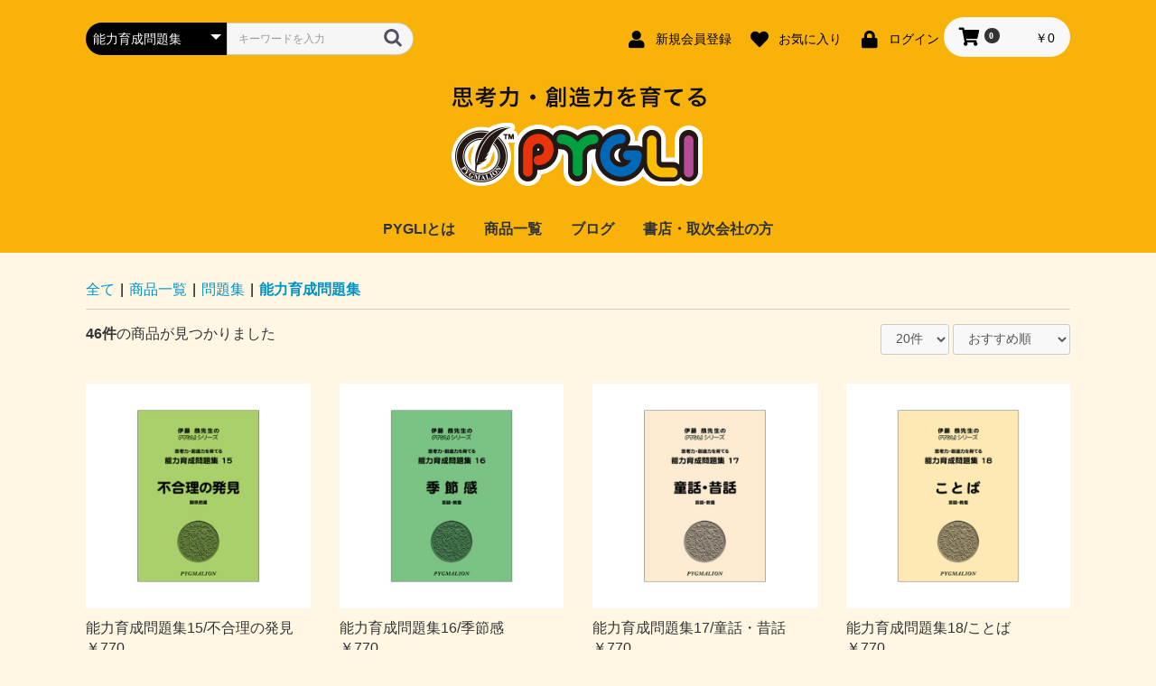

--- FILE ---
content_type: text/html; charset=UTF-8
request_url: https://www.pygli.com/products/list?category_id=3&pageno=2
body_size: 7456
content:
<!doctype html>
<html lang="ja">
<head prefix="og: http://ogp.me/ns# fb: http://ogp.me/ns/fb# product: http://ogp.me/ns/product#">
    <meta charset="utf-8">
    <meta name="viewport" content="width=device-width, initial-scale=1, shrink-to-fit=no">
    <meta name="eccube-csrf-token" content="SnpSPIpp5_BOQgDqlJLaSGzqmYxee7WqrN9Z8wjFDWM">
    <title>PYGLIの幼児教育・小学校受験　 株式会社ピグマリオン / 能力育成問題集</title>
                <meta name="description" content="高い知性を育てる独自の幼児教育法を作り上げたピグマリオン学育研究所・はまキッズオルパスクラブの伊藤恭先生の全面協力によりできた「ピグリシリーズ」公式通販サイト">
                <meta name="keywords" content="ピグマリオン，幼児教育，小学校受験，小学校入試，知育，問題集，ドリル">
                    <meta property="og:type" content="website" />
<meta property="og:title" content="PYGLIの小学校入試・幼児教育　株式会社ピグマリオン" />
<meta property="og:description" content="高い知性を育てる独自の幼児教育法を作り上げたピグマリオン学育研究所・はまキッズオルパスクラブの伊藤恭先生の全面協力によりできた「ピグリシリーズ」公式通販サイト" />
<meta property="og:url" content="https://pygli.com/" />
<meta property="og:site_name" content="PYGLIの小学校入試・幼児教育　株式会社ピグマリオン" />
        <link rel="icon" href="/html/user_data/assets/img/common/favicon.ico">
    <link rel="stylesheet" href="https://maxcdn.bootstrapcdn.com/bootstrap/3.3.7/css/bootstrap.min.css">
    <link rel="stylesheet" href="https://use.fontawesome.com/releases/v5.3.1/css/all.css" integrity="sha384-mzrmE5qonljUremFsqc01SB46JvROS7bZs3IO2EmfFsd15uHvIt+Y8vEf7N7fWAU" crossorigin="anonymous">
    <link rel="stylesheet" href="//cdn.jsdelivr.net/jquery.slick/1.6.0/slick.css">
    <link rel="stylesheet" href="/html/template/default/assets/css/style.css">
        <script src="https://code.jquery.com/jquery-3.3.1.min.js" integrity="sha256-FgpCb/KJQlLNfOu91ta32o/NMZxltwRo8QtmkMRdAu8=" crossorigin="anonymous"></script>
    <script>
        $(function() {
            $.ajaxSetup({
                'headers': {
                    'ECCUBE-CSRF-TOKEN': $('meta[name="eccube-csrf-token"]').attr('content')
                }
            });
        });
    </script>
                    <!-- ▼ファビコン -->
            <link rel="shortcut icon" href="/favicon.ico">
<link rel="apple-touch-icon" href="/apple-touch-icon.png">
        <!-- ▲ファビコン -->
    <!-- ▼タグマネージャー1 -->
            <!-- Google Tag Manager -->
<script>(function(w,d,s,l,i){w[l]=w[l]||[];w[l].push({'gtm.start':
new Date().getTime(),event:'gtm.js'});var f=d.getElementsByTagName(s)[0],
j=d.createElement(s),dl=l!='dataLayer'?'&l='+l:'';j.async=true;j.src=
'https://www.googletagmanager.com/gtm.js?id='+i+dl;f.parentNode.insertBefore(j,f);
})(window,document,'script','dataLayer','GTM-TX2Q48Z');</script>
<!-- End Google Tag Manager -->
        <!-- ▲タグマネージャー1 -->

                <link rel="stylesheet" href="/html/user_data/assets/css/customize.css">
</head>
<body id="page_product_list" class="product_page">
        <!-- ▼タグマネージャー2 -->
            <!-- Google Tag Manager (noscript) -->
<noscript><iframe src="https://www.googletagmanager.com/ns.html?id=GTM-TX2Q48Z"
height="0" width="0" style="display:none;visibility:hidden"></iframe></noscript>
<!-- End Google Tag Manager (noscript) -->
        <!-- ▲タグマネージャー2 -->


<div class="ec-layoutRole">
                <div class="ec-layoutRole__header">
                <!-- ▼ヘッダー(商品検索・ログインナビ・カート) -->
            <div class="ec-headerNaviRole">
    <div class="ec-headerNaviRole__left">
        <div class="ec-headerNaviRole__search">
            
<div class="ec-headerSearch">
    <form method="get" class="searchform" action="/products/list">
        <div class="ec-headerSearch__category">
            <div class="ec-select ec-select_search">
                            <select name="category_id" class="category_id"><option value="">全ての商品</option><option value="11">商品一覧</option><option value="1">　問題集</option><option value="3" selected="selected">　　能力育成問題集</option><option value="8">　　領域別問題集</option><option value="13">　　思考力育成問題集</option><option value="4">　　有名小学校入試対策</option><option value="2">　知育玩具</option><option value="7">　書籍</option><option value="12">　セット商品</option></select>
    
            </div>
        </div>
        <div class="ec-headerSearch__keyword">
            <div class="ec-input">
                <input type="search" name="name" maxlength="50" class="search-name" placeholder="キーワードを入力" />
                <button class="ec-headerSearch__keywordBtn" type="submit">
                    <div class="ec-icon">
                        <img src="/html/template/default/assets/icon/search-dark.svg" alt="">
                    </div>
                </button>
            </div>
        </div>
    </form>
</div>

        </div>
        <div class="ec-headerRole__navSP">
            
<div class="ec-headerNavSP">
    <i class="fas fa-bars"></i>
</div>
        </div>
    </div>
    <div class="ec-headerNaviRole__right">
        <div class="ec-headerNaviRole__nav">
            
<div class="ec-headerNav">
            <div class="ec-headerNav__item">
            <a href="https://www.pygli.com/entry">
                <i class="ec-headerNav__itemIcon fas fa-user fa-fw"></i>
                <span class="ec-headerNav__itemLink">新規会員登録</span>
            </a>
        </div>
                    <div class="ec-headerNav__item">
                <a href="https://www.pygli.com/mypage/favorite">
                    <i class="ec-headerNav__itemIcon fas fa-heart fa-fw"></i>
                    <span class="ec-headerNav__itemLink">お気に入り</span>
                </a>
            </div>
                <div class="ec-headerNav__item">
            <a href="https://www.pygli.com/mypage/login">
                <i class="ec-headerNav__itemIcon fas fa-lock fa-fw"></i>
                <span class="ec-headerNav__itemLink">ログイン</span>
            </a>
        </div>
    </div>
        </div>
        <div class="ec-headerRole__cart">
            <div class="ec-cartNaviWrap">
    <div class="ec-cartNavi">
        <i class="ec-cartNavi__icon fas fa-shopping-cart">
            <span class="ec-cartNavi__badge">0</span>
        </i>
        <div class="ec-cartNavi__label">
            <div class="ec-cartNavi__price">￥0</div>
        </div>
    </div>
            <div class="ec-cartNaviNull">
            <div class="ec-cartNaviNull__message">
                <p>現在カート内に商品はございません。</p>
            </div>
        </div>
    </div>

        </div>
    </div>
</div>
        <!-- ▲ヘッダー(商品検索・ログインナビ・カート) -->
    <!-- ▼ロゴ -->
            <div class="ec-headerRole">
    <div class="ec-headerRole__title">
        <div class="ec-headerTitle">
            <div class="ec-headerTitle__title">
                <h1>
                    <a href="https://www.pygli.com/">
                       <img src="https://www.pygli.com/html/user_data/assets/img/top/logo.jpg" alt="PYGLIの幼児教育・小学校受験　 株式会社ピグマリオン">
                    </a>
                </h1>
            </div>
        </div>
    </div>
</div>
        <!-- ▲ロゴ -->
    <!-- ▼グローバルナビ -->
            <div class="ec-categoryNaviRole">
  <div class="ec-itemNav">
    <ul class="ec-itemNav__nav">
      <li><a href="https://www.pygli.com/user_data/aboutpygmalion">PYGLIとは</a></li>
      <li> <a href="https://www.pygli.com/user_data/annai"> 商品一覧 </a>
        <ul>
          <li> <a href="https://www.pygli.com/products/list?category_id=1"> 問題集 </a>
            <ul>
              <li> <a href="https://www.pygli.com/products/list?category_id=3"> 能力育成問題集 </a> </li>
              <li> <a href="https://www.pygli.com/products/list?category_id=8"> 領域別問題集 </a> </li>
              <li> <a href="https://www.pygli.com/products/list?category_id=13"> 思考力育成問題集 </a> </li>                
              <li> <a href="https://www.pygli.com/products/list?category_id=4"> 有名小学校入試対策 </a> </li>
            </ul>
          </li>
          <li> <a href="https://www.pygli.com/products/list?category_id=2"> 知育玩具 </a> </li>
          <li> <a href="https://www.pygli.com/products/list?category_id=7"> 書籍 </a> </li>
          <li> <a href="https://www.pygli.com/products/list?category_id=12"> セット商品 </a> </li>
        </ul>
      </li>
      <li><a href="https://www.pygli.com/news">ブログ</a></li>
      <li><a href="https://www.pygli.com/user_data/syoten">書店・取次会社の方</a></li>
    </ul>
  </div>
</div>
        <!-- ▲グローバルナビ -->

        </div>
    
        
    <div class="ec-layoutRole__contents">
                
                
        <div class="ec-layoutRole__main">
                        
                            <div class="ec-searchnavRole">
  <form name="form1" id="form1" method="get" action="?">
        <input type="hidden" id="mode"
                           name="mode"
                           />
        <input type="hidden" id="category_id"
                           name="category_id"
                           value="3" />
        <input type="hidden" id="name"
                           name="name"
                           />
        <input type="hidden" id="pageno"
                           name="pageno"
                           value="2" />
        <input type="hidden" id="disp_number"
                           name="disp_number"
                           value="0" />
        <input type="hidden" id="orderby"
                           name="orderby"
                           value="0" />
      </form>
  <div class="ec-searchnavRole__topicpath">
    <ol class="ec-topicpath">
      <li class="ec-topicpath__item"><a href="https://www.pygli.com/products/list">全て</a> </li>
                  <li class="ec-topicpath__divider">|</li>
      <li class="ec-topicpath__item"><a
                                        href="https://www.pygli.com/products/list?category_id=11">商品一覧</a> </li>
            <li class="ec-topicpath__divider">|</li>
      <li class="ec-topicpath__item"><a
                                        href="https://www.pygli.com/products/list?category_id=1">問題集</a> </li>
            <li class="ec-topicpath__divider">|</li>
      <li class="ec-topicpath__item--active"><a
                                        href="https://www.pygli.com/products/list?category_id=3">能力育成問題集</a> </li>
                      </ol>
  </div>
  <div class="ec-searchnavRole__infos">
    <div class="ec-searchnavRole__counter">       <span class="ec-font-bold">46件</span><span>の商品が見つかりました</span>
       </div>
        <div class="ec-searchnavRole__actions">
      <div class="ec-select"> <select id="" name="disp_number" class="disp-number form-control"><option value="0">20件</option><option value="1">40件</option><option value="2">60件</option></select>
        <select id="" name="orderby" class="order-by form-control"><option value="0">おすすめ順</option><option value="1">価格が低い順</option><option value="2">価格が高い順</option><option value="3">新着順</option></select> </div>
    </div>
     </div>
</div>
<div class="ec-shelfRole">
  <ul class="ec-shelfGrid">
        <li class="ec-shelfGrid__item"> <a href="https://www.pygli.com/products/detail/21">
      <p class="ec-shelfGrid__item-image"> <img src="/html/upload/save_image/0319143823_5e73054f001b5.jpg"> </p>
      <p>能力育成問題集15/不合理の発見</p>
      <p class="price02-default">         ￥770
         </p>
      </a>             <form name="form21" id="productForm21" action="https://www.pygli.com/products/add_cart/21" method="post">
        <div class="ec-productRole__actions">           <div class="ec-numberInput"><span>数量</span> <input type="number" id="quantity21" name="quantity" required="required" min="1" maxlength="" class="quantity form-control" value="1" />
             </div>
        </div>
        <input type="hidden" id="product_id21" name="product_id" value="21" /><input type="hidden" id="ProductClass21" name="ProductClass" value="868" /><input type="hidden" id="_token21" name="_token" value="ngIj7GezQaAwJw24kBIoMLMonz5YzZ8x6ED5mVPRL5o" />
      </form>
      <div class="ec-productRole__btn">
        <button type="submit" class="ec-blockBtn--action add-cart" data-cartid="21" form="productForm21"> カートに入れる </button>
      </div>
       </li>
        <li class="ec-shelfGrid__item"> <a href="https://www.pygli.com/products/detail/22">
      <p class="ec-shelfGrid__item-image"> <img src="/html/upload/save_image/0319143816_5e730548e2fee.jpg"> </p>
      <p>能力育成問題集16/季節感</p>
      <p class="price02-default">         ￥770
         </p>
      </a>             <form name="form22" id="productForm22" action="https://www.pygli.com/products/add_cart/22" method="post">
        <div class="ec-productRole__actions">           <div class="ec-numberInput"><span>数量</span> <input type="number" id="quantity22" name="quantity" required="required" min="1" maxlength="" class="quantity form-control" value="1" />
             </div>
        </div>
        <input type="hidden" id="product_id22" name="product_id" value="22" /><input type="hidden" id="ProductClass22" name="ProductClass" value="869" /><input type="hidden" id="_token22" name="_token" value="ngIj7GezQaAwJw24kBIoMLMonz5YzZ8x6ED5mVPRL5o" />
      </form>
      <div class="ec-productRole__btn">
        <button type="submit" class="ec-blockBtn--action add-cart" data-cartid="22" form="productForm22"> カートに入れる </button>
      </div>
       </li>
        <li class="ec-shelfGrid__item"> <a href="https://www.pygli.com/products/detail/23">
      <p class="ec-shelfGrid__item-image"> <img src="/html/upload/save_image/0319143811_5e7305432b3d1.jpg"> </p>
      <p>能力育成問題集17/童話・昔話</p>
      <p class="price02-default">         ￥770
         </p>
      </a>             <form name="form23" id="productForm23" action="https://www.pygli.com/products/add_cart/23" method="post">
        <div class="ec-productRole__actions">           <div class="ec-numberInput"><span>数量</span> <input type="number" id="quantity23" name="quantity" required="required" min="1" maxlength="" class="quantity form-control" value="1" />
             </div>
        </div>
        <input type="hidden" id="product_id23" name="product_id" value="23" /><input type="hidden" id="ProductClass23" name="ProductClass" value="870" /><input type="hidden" id="_token23" name="_token" value="ngIj7GezQaAwJw24kBIoMLMonz5YzZ8x6ED5mVPRL5o" />
      </form>
      <div class="ec-productRole__btn">
        <button type="submit" class="ec-blockBtn--action add-cart" data-cartid="23" form="productForm23"> カートに入れる </button>
      </div>
       </li>
        <li class="ec-shelfGrid__item"> <a href="https://www.pygli.com/products/detail/24">
      <p class="ec-shelfGrid__item-image"> <img src="/html/upload/save_image/0319144846_5e7307bedebc4.jpg"> </p>
      <p>能力育成問題集18/ことば</p>
      <p class="price02-default">         ￥770
         </p>
      </a>             <form name="form24" id="productForm24" action="https://www.pygli.com/products/add_cart/24" method="post">
        <div class="ec-productRole__actions">           <div class="ec-numberInput"><span>数量</span> <input type="number" id="quantity24" name="quantity" required="required" min="1" maxlength="" class="quantity form-control" value="1" />
             </div>
        </div>
        <input type="hidden" id="product_id24" name="product_id" value="24" /><input type="hidden" id="ProductClass24" name="ProductClass" value="872" /><input type="hidden" id="_token24" name="_token" value="ngIj7GezQaAwJw24kBIoMLMonz5YzZ8x6ED5mVPRL5o" />
      </form>
      <div class="ec-productRole__btn">
        <button type="submit" class="ec-blockBtn--action add-cart" data-cartid="24" form="productForm24"> カートに入れる </button>
      </div>
       </li>
        <li class="ec-shelfGrid__item"> <a href="https://www.pygli.com/products/detail/25">
      <p class="ec-shelfGrid__item-image"> <img src="/html/upload/save_image/0319144430_5e7306be48657.jpg"> </p>
      <p>能力育成問題集19/しりとり</p>
      <p class="price02-default">         ￥770
         </p>
      </a>             <form name="form25" id="productForm25" action="https://www.pygli.com/products/add_cart/25" method="post">
        <div class="ec-productRole__actions">           <div class="ec-numberInput"><span>数量</span> <input type="number" id="quantity25" name="quantity" required="required" min="1" maxlength="" class="quantity form-control" value="1" />
             </div>
        </div>
        <input type="hidden" id="product_id25" name="product_id" value="25" /><input type="hidden" id="ProductClass25" name="ProductClass" value="953" /><input type="hidden" id="_token25" name="_token" value="ngIj7GezQaAwJw24kBIoMLMonz5YzZ8x6ED5mVPRL5o" />
      </form>
      <div class="ec-productRole__btn">
        <button type="submit" class="ec-blockBtn--action add-cart" data-cartid="25" form="productForm25"> カートに入れる </button>
      </div>
       </li>
        <li class="ec-shelfGrid__item"> <a href="https://www.pygli.com/products/detail/26">
      <p class="ec-shelfGrid__item-image"> <img src="/html/upload/save_image/0319143804_5e73053c3b8d2.jpg"> </p>
      <p>能力育成問題集20/数と計算①</p>
      <p class="price02-default">         ￥770
         </p>
      </a>             <form name="form26" id="productForm26" action="https://www.pygli.com/products/add_cart/26" method="post">
        <div class="ec-productRole__actions">           <div class="ec-numberInput"><span>数量</span> <input type="number" id="quantity26" name="quantity" required="required" min="1" maxlength="" class="quantity form-control" value="1" />
             </div>
        </div>
        <input type="hidden" id="product_id26" name="product_id" value="26" /><input type="hidden" id="ProductClass26" name="ProductClass" value="871" /><input type="hidden" id="_token26" name="_token" value="ngIj7GezQaAwJw24kBIoMLMonz5YzZ8x6ED5mVPRL5o" />
      </form>
      <div class="ec-productRole__btn">
        <button type="submit" class="ec-blockBtn--action add-cart" data-cartid="26" form="productForm26"> カートに入れる </button>
      </div>
       </li>
        <li class="ec-shelfGrid__item"> <a href="https://www.pygli.com/products/detail/27">
      <p class="ec-shelfGrid__item-image"> <img src="/html/upload/save_image/0319144838_5e7307b6a5c98.jpg"> </p>
      <p>能力育成問題集21/数と計算②</p>
      <p class="price02-default">         ￥770
         </p>
      </a>             <form name="form27" id="productForm27" action="https://www.pygli.com/products/add_cart/27" method="post">
        <div class="ec-productRole__actions">           <div class="ec-numberInput"><span>数量</span> <input type="number" id="quantity27" name="quantity" required="required" min="1" maxlength="" class="quantity form-control" value="1" />
             </div>
        </div>
        <input type="hidden" id="product_id27" name="product_id" value="27" /><input type="hidden" id="ProductClass27" name="ProductClass" value="873" /><input type="hidden" id="_token27" name="_token" value="ngIj7GezQaAwJw24kBIoMLMonz5YzZ8x6ED5mVPRL5o" />
      </form>
      <div class="ec-productRole__btn">
        <button type="submit" class="ec-blockBtn--action add-cart" data-cartid="27" form="productForm27"> カートに入れる </button>
      </div>
       </li>
        <li class="ec-shelfGrid__item"> <a href="https://www.pygli.com/products/detail/28">
      <p class="ec-shelfGrid__item-image"> <img src="/html/upload/save_image/0319144829_5e7307ade95bb.jpg"> </p>
      <p>能力育成問題集22/数と計算③</p>
      <p class="price02-default">         ￥770
         </p>
      </a>             <form name="form28" id="productForm28" action="https://www.pygli.com/products/add_cart/28" method="post">
        <div class="ec-productRole__actions">           <div class="ec-numberInput"><span>数量</span> <input type="number" id="quantity28" name="quantity" required="required" min="1" maxlength="" class="quantity form-control" value="1" />
             </div>
        </div>
        <input type="hidden" id="product_id28" name="product_id" value="28" /><input type="hidden" id="ProductClass28" name="ProductClass" value="874" /><input type="hidden" id="_token28" name="_token" value="ngIj7GezQaAwJw24kBIoMLMonz5YzZ8x6ED5mVPRL5o" />
      </form>
      <div class="ec-productRole__btn">
        <button type="submit" class="ec-blockBtn--action add-cart" data-cartid="28" form="productForm28"> カートに入れる </button>
      </div>
       </li>
        <li class="ec-shelfGrid__item"> <a href="https://www.pygli.com/products/detail/29">
      <p class="ec-shelfGrid__item-image"> <img src="/html/upload/save_image/1022153215_671746ef689a9.jpg"> </p>
      <p>能力育成問題集23/重さ比べ</p>
      <p class="price02-default">         ￥770
         </p>
      </a>             <form name="form29" id="productForm29" action="https://www.pygli.com/products/add_cart/29" method="post">
        <div class="ec-productRole__actions">           <div class="ec-numberInput"><span>数量</span> <input type="number" id="quantity29" name="quantity" required="required" min="1" maxlength="" class="quantity form-control" value="1" />
             </div>
        </div>
        <input type="hidden" id="product_id29" name="product_id" value="29" /><input type="hidden" id="ProductClass29" name="ProductClass" value="875" /><input type="hidden" id="_token29" name="_token" value="ngIj7GezQaAwJw24kBIoMLMonz5YzZ8x6ED5mVPRL5o" />
      </form>
      <div class="ec-productRole__btn">
        <button type="submit" class="ec-blockBtn--action add-cart" data-cartid="29" form="productForm29"> カートに入れる </button>
      </div>
       </li>
        <li class="ec-shelfGrid__item"> <a href="https://www.pygli.com/products/detail/30">
      <p class="ec-shelfGrid__item-image"> <img src="/html/upload/save_image/0319144811_5e73079be7de3.jpg"> </p>
      <p>能力育成問題集24/量と重さ</p>
      <p class="price02-default">         ￥770
         </p>
      </a>             <form name="form30" id="productForm30" action="https://www.pygli.com/products/add_cart/30" method="post">
        <div class="ec-productRole__actions">           <div class="ec-numberInput"><span>数量</span> <input type="number" id="quantity30" name="quantity" required="required" min="1" maxlength="" class="quantity form-control" value="1" />
             </div>
        </div>
        <input type="hidden" id="product_id30" name="product_id" value="30" /><input type="hidden" id="ProductClass30" name="ProductClass" value="881" /><input type="hidden" id="_token30" name="_token" value="ngIj7GezQaAwJw24kBIoMLMonz5YzZ8x6ED5mVPRL5o" />
      </form>
      <div class="ec-productRole__btn">
        <button type="submit" class="ec-blockBtn--action add-cart" data-cartid="30" form="productForm30"> カートに入れる </button>
      </div>
       </li>
        <li class="ec-shelfGrid__item"> <a href="https://www.pygli.com/products/detail/31">
      <p class="ec-shelfGrid__item-image"> <img src="/html/upload/save_image/0319143755_5e7305339b8ce.jpg"> </p>
      <p>能力育成問題集25/同類図形</p>
      <p class="price02-default">         ￥770
         </p>
      </a>             <form name="form31" id="productForm31" action="https://www.pygli.com/products/add_cart/31" method="post">
        <div class="ec-productRole__actions">           <div class="ec-numberInput"><span>数量</span> <input type="number" id="quantity31" name="quantity" required="required" min="1" maxlength="" class="quantity form-control" value="1" />
             </div>
        </div>
        <input type="hidden" id="product_id31" name="product_id" value="31" /><input type="hidden" id="ProductClass31" name="ProductClass" value="876" /><input type="hidden" id="_token31" name="_token" value="ngIj7GezQaAwJw24kBIoMLMonz5YzZ8x6ED5mVPRL5o" />
      </form>
      <div class="ec-productRole__btn">
        <button type="submit" class="ec-blockBtn--action add-cart" data-cartid="31" form="productForm31"> カートに入れる </button>
      </div>
       </li>
        <li class="ec-shelfGrid__item"> <a href="https://www.pygli.com/products/detail/32">
      <p class="ec-shelfGrid__item-image"> <img src="/html/upload/save_image/0319144817_5e7307a1c9a3a.jpg"> </p>
      <p>能力育成問題集26/折り重なり図形</p>
      <p class="price02-default">         ￥770
         </p>
      </a>             <form name="form32" id="productForm32" action="https://www.pygli.com/products/add_cart/32" method="post">
        <div class="ec-productRole__actions">           <div class="ec-numberInput"><span>数量</span> <input type="number" id="quantity32" name="quantity" required="required" min="1" maxlength="" class="quantity form-control" value="1" />
             </div>
        </div>
        <input type="hidden" id="product_id32" name="product_id" value="32" /><input type="hidden" id="ProductClass32" name="ProductClass" value="877" /><input type="hidden" id="_token32" name="_token" value="ngIj7GezQaAwJw24kBIoMLMonz5YzZ8x6ED5mVPRL5o" />
      </form>
      <div class="ec-productRole__btn">
        <button type="submit" class="ec-blockBtn--action add-cart" data-cartid="32" form="productForm32"> カートに入れる </button>
      </div>
       </li>
        <li class="ec-shelfGrid__item"> <a href="https://www.pygli.com/products/detail/33">
      <p class="ec-shelfGrid__item-image"> <img src="/html/upload/save_image/0319143747_5e73052b9c64a.jpg"> </p>
      <p>能力育成問題集27/折り紙展開</p>
      <p class="price02-default">         ￥770
         </p>
      </a>             <form name="form33" id="productForm33" action="https://www.pygli.com/products/add_cart/33" method="post">
        <div class="ec-productRole__actions">           <div class="ec-numberInput"><span>数量</span> <input type="number" id="quantity33" name="quantity" required="required" min="1" maxlength="" class="quantity form-control" value="1" />
             </div>
        </div>
        <input type="hidden" id="product_id33" name="product_id" value="33" /><input type="hidden" id="ProductClass33" name="ProductClass" value="878" /><input type="hidden" id="_token33" name="_token" value="ngIj7GezQaAwJw24kBIoMLMonz5YzZ8x6ED5mVPRL5o" />
      </form>
      <div class="ec-productRole__btn">
        <button type="submit" class="ec-blockBtn--action add-cart" data-cartid="33" form="productForm33"> カートに入れる </button>
      </div>
       </li>
        <li class="ec-shelfGrid__item"> <a href="https://www.pygli.com/products/detail/34">
      <p class="ec-shelfGrid__item-image"> <img src="/html/upload/save_image/0319143710_5e73050621472.jpg"> </p>
      <p>能力育成問題集28/仲間はずれ</p>
      <p class="price02-default">         ￥770
         </p>
      </a>             <form name="form34" id="productForm34" action="https://www.pygli.com/products/add_cart/34" method="post">
        <div class="ec-productRole__actions">           <div class="ec-numberInput"><span>数量</span> <input type="number" id="quantity34" name="quantity" required="required" min="1" maxlength="" class="quantity form-control" value="1" />
             </div>
        </div>
        <input type="hidden" id="product_id34" name="product_id" value="34" /><input type="hidden" id="ProductClass34" name="ProductClass" value="952" /><input type="hidden" id="_token34" name="_token" value="ngIj7GezQaAwJw24kBIoMLMonz5YzZ8x6ED5mVPRL5o" />
      </form>
      <div class="ec-productRole__btn">
        <button type="submit" class="ec-blockBtn--action add-cart" data-cartid="34" form="productForm34"> カートに入れる </button>
      </div>
       </li>
        <li class="ec-shelfGrid__item"> <a href="https://www.pygli.com/products/detail/35">
      <p class="ec-shelfGrid__item-image"> <img src="/html/upload/save_image/0319144651_5e73074b9f1b6.jpg"> </p>
      <p>能力育成問題集29/視覚的記憶①</p>
      <p class="price02-default">         ￥770
         </p>
      </a>             <form name="form35" id="productForm35" action="https://www.pygli.com/products/add_cart/35" method="post">
        <div class="ec-productRole__actions">           <div class="ec-numberInput"><span>数量</span> <input type="number" id="quantity35" name="quantity" required="required" min="1" maxlength="" class="quantity form-control" value="1" />
             </div>
        </div>
        <input type="hidden" id="product_id35" name="product_id" value="35" /><input type="hidden" id="ProductClass35" name="ProductClass" value="893" /><input type="hidden" id="_token35" name="_token" value="ngIj7GezQaAwJw24kBIoMLMonz5YzZ8x6ED5mVPRL5o" />
      </form>
      <div class="ec-productRole__btn">
        <button type="submit" class="ec-blockBtn--action add-cart" data-cartid="35" form="productForm35"> カートに入れる </button>
      </div>
       </li>
        <li class="ec-shelfGrid__item"> <a href="https://www.pygli.com/products/detail/36">
      <p class="ec-shelfGrid__item-image"> <img src="/html/upload/save_image/0319144659_5e7307537b739.jpg"> </p>
      <p>能力育成問題集30/視覚的記憶②</p>
      <p class="price02-default">         ￥770
         </p>
      </a>             <form name="form36" id="productForm36" action="https://www.pygli.com/products/add_cart/36" method="post">
        <div class="ec-productRole__actions">           <div class="ec-numberInput"><span>数量</span> <input type="number" id="quantity36" name="quantity" required="required" min="1" maxlength="" class="quantity form-control" value="1" />
             </div>
        </div>
        <input type="hidden" id="product_id36" name="product_id" value="36" /><input type="hidden" id="ProductClass36" name="ProductClass" value="892" /><input type="hidden" id="_token36" name="_token" value="ngIj7GezQaAwJw24kBIoMLMonz5YzZ8x6ED5mVPRL5o" />
      </form>
      <div class="ec-productRole__btn">
        <button type="submit" class="ec-blockBtn--action add-cart" data-cartid="36" form="productForm36"> カートに入れる </button>
      </div>
       </li>
        <li class="ec-shelfGrid__item"> <a href="https://www.pygli.com/products/detail/37">
      <p class="ec-shelfGrid__item-image"> <img src="/html/upload/save_image/0319144635_5e73073bd96d9.jpg"> </p>
      <p>能力育成問題集31/聴覚的記憶①</p>
      <p class="price02-default">         ￥770
         </p>
      </a>             <form name="form37" id="productForm37" action="https://www.pygli.com/products/add_cart/37" method="post">
        <div class="ec-productRole__actions">           <div class="ec-numberInput"><span>数量</span> <input type="number" id="quantity37" name="quantity" required="required" min="1" maxlength="" class="quantity form-control" value="1" />
             </div>
        </div>
        <input type="hidden" id="product_id37" name="product_id" value="37" /><input type="hidden" id="ProductClass37" name="ProductClass" value="896" /><input type="hidden" id="_token37" name="_token" value="ngIj7GezQaAwJw24kBIoMLMonz5YzZ8x6ED5mVPRL5o" />
      </form>
      <div class="ec-productRole__btn">
        <button type="submit" class="ec-blockBtn--action add-cart" data-cartid="37" form="productForm37"> カートに入れる </button>
      </div>
       </li>
        <li class="ec-shelfGrid__item"> <a href="https://www.pygli.com/products/detail/38">
      <p class="ec-shelfGrid__item-image"> <img src="/html/upload/save_image/0319144642_5e7307424579d.jpg"> </p>
      <p>能力育成問題集32/聴覚的記憶②</p>
      <p class="price02-default">         ￥770
         </p>
      </a>             <form name="form38" id="productForm38" action="https://www.pygli.com/products/add_cart/38" method="post">
        <div class="ec-productRole__actions">           <div class="ec-numberInput"><span>数量</span> <input type="number" id="quantity38" name="quantity" required="required" min="1" maxlength="" class="quantity form-control" value="1" />
             </div>
        </div>
        <input type="hidden" id="product_id38" name="product_id" value="38" /><input type="hidden" id="ProductClass38" name="ProductClass" value="894" /><input type="hidden" id="_token38" name="_token" value="ngIj7GezQaAwJw24kBIoMLMonz5YzZ8x6ED5mVPRL5o" />
      </form>
      <div class="ec-productRole__btn">
        <button type="submit" class="ec-blockBtn--action add-cart" data-cartid="38" form="productForm38"> カートに入れる </button>
      </div>
       </li>
        <li class="ec-shelfGrid__item"> <a href="https://www.pygli.com/products/detail/39">
      <p class="ec-shelfGrid__item-image"> <img src="/html/upload/save_image/0319143658_5e7304fa8bece.jpg"> </p>
      <p>能力育成問題集33/図形の合成・分解</p>
      <p class="price02-default">         ￥770
         </p>
      </a>             <form name="form39" id="productForm39" action="https://www.pygli.com/products/add_cart/39" method="post">
        <div class="ec-productRole__actions">           <div class="ec-numberInput"><span>数量</span> <input type="number" id="quantity39" name="quantity" required="required" min="1" maxlength="" class="quantity form-control" value="1" />
             </div>
        </div>
        <input type="hidden" id="product_id39" name="product_id" value="39" /><input type="hidden" id="ProductClass39" name="ProductClass" value="879" /><input type="hidden" id="_token39" name="_token" value="ngIj7GezQaAwJw24kBIoMLMonz5YzZ8x6ED5mVPRL5o" />
      </form>
      <div class="ec-productRole__btn">
        <button type="submit" class="ec-blockBtn--action add-cart" data-cartid="39" form="productForm39"> カートに入れる </button>
      </div>
       </li>
        <li class="ec-shelfGrid__item"> <a href="https://www.pygli.com/products/detail/40">
      <p class="ec-shelfGrid__item-image"> <img src="/html/upload/save_image/0319143649_5e7304f1c4680.jpg"> </p>
      <p>能力育成問題集34/絵の合成・分解①</p>
      <p class="price02-default">         ￥770
         </p>
      </a>             <form name="form40" id="productForm40" action="https://www.pygli.com/products/add_cart/40" method="post">
        <div class="ec-productRole__actions">           <div class="ec-numberInput"><span>数量</span> <input type="number" id="quantity40" name="quantity" required="required" min="1" maxlength="" class="quantity form-control" value="1" />
             </div>
        </div>
        <input type="hidden" id="product_id40" name="product_id" value="40" /><input type="hidden" id="ProductClass40" name="ProductClass" value="911" /><input type="hidden" id="_token40" name="_token" value="ngIj7GezQaAwJw24kBIoMLMonz5YzZ8x6ED5mVPRL5o" />
      </form>
      <div class="ec-productRole__btn">
        <button type="submit" class="ec-blockBtn--action add-cart" data-cartid="40" form="productForm40"> カートに入れる </button>
      </div>
       </li>
      </ul>
</div>
<div class="ec-modal">
  <input type="checkbox" id="ec-modal-checkbox" class="checkbox">
  <div class="ec-modal-overlay">
    <label for="ec-modal-checkbox" class="ec-modal-overlay-close"></label>
    <div class="ec-modal-wrap">
      <label for="ec-modal-checkbox" class="ec-modal-close"><span class="ec-icon"><img src="/html/template/default/assets/icon/cross-dark.svg" alt=""/></span></label>
      <div id="ec-modal-header" class="text-center">カートに追加しました。</div>
      <div class="ec-modal-box">
        <div class="ec-role">
          <label for="ec-modal-checkbox" class="ec-inlineBtn--cancel">お買い物を続ける</label>
          <a href="https://www.pygli.com/cart" class="ec-inlineBtn--action">カートへ進む</a> </div>
      </div>
    </div>
  </div>
</div>

<div class="ec-pagerRole">     <ul class="ec-pager">
                
                            <li class="ec-pager__item">
                <a href="/products/list?category_id=3&amp;pageno=1">前へ</a></li>
        
                
                                    <li class="ec-pager__item"><a href="/products/list?category_id=3&amp;pageno=1"> 1 </a></li>
                                                <li class="ec-pager__item--active"><a href="/products/list?category_id=3&amp;pageno=2"> 2 </a></li>
                                                <li class="ec-pager__item"><a href="/products/list?category_id=3&amp;pageno=3"> 3 </a></li>
                    
                
                            <li class="ec-pager__item">
                <a href="/products/list?category_id=3&amp;pageno=3">次へ</a></li>
        
                    </ul>
 </div>
    
                                </div>

                    </div>

        
                <div class="ec-layoutRole__footer">
                <!-- ▼フッター -->
            <div class="ec-footerRole">
  <div class="ec-footerRole__inner">
    <ul class="ec-footerNavi">
      <li class="ec-footerNavi__link"> <a href="https://www.pygli.com/help/about">当サイトについて</a> </li>
      <li class="ec-footerNavi__link"> <a href="https://www.pygli.com/help/privacy">プライバシーポリシー</a> </li>
      <li class="ec-footerNavi__link"> <a href="https://www.pygli.com/help/tradelaw">特定商取引法に基づく表記</a> </li>
      <li class="ec-footerNavi__link"> <a href="https://www.pygli.com/user_data/link">リンク</a> </li>
      <li class="ec-footerNavi__link"> <a href="https://www.pygli.com/contact">お問い合わせ</a> </li>
    </ul>
    <div class="ec-footerTitle">
      <div class="ec-footerTitle__logo"> <a href="https://www.pygli.com/"><img src="https://www.pygli.com/html/user_data/assets/img/top/flogo.jpg" alt="PYGLIの幼児教育・小学校受験　 株式会社ピグマリオン"></a> </div>
      <div class="ec-footerTitle__copyright">copyright (c) PYGLIの幼児教育・小学校受験　 株式会社ピグマリオン all rights reserved.</div>
    </div>
  </div>
</div>
        <!-- ▲フッター -->

        </div>
    </div><!-- ec-layoutRole -->

<div class="ec-overlayRole"></div>
<div class="ec-drawerRoleClose"><i class="fas fa-times"></i></div>
<div class="ec-drawerRole">
                    <!-- ▼商品検索 -->
            
<div class="ec-headerSearch">
    <form method="get" class="searchform" action="/products/list">
        <div class="ec-headerSearch__category">
            <div class="ec-select ec-select_search">
                            <select name="category_id" class="category_id"><option value="">全ての商品</option><option value="11">商品一覧</option><option value="1">　問題集</option><option value="3" selected="selected">　　能力育成問題集</option><option value="8">　　領域別問題集</option><option value="13">　　思考力育成問題集</option><option value="4">　　有名小学校入試対策</option><option value="2">　知育玩具</option><option value="7">　書籍</option><option value="12">　セット商品</option></select>
    
            </div>
        </div>
        <div class="ec-headerSearch__keyword">
            <div class="ec-input">
                <input type="search" name="name" maxlength="50" class="search-name" placeholder="キーワードを入力" />
                <button class="ec-headerSearch__keywordBtn" type="submit">
                    <div class="ec-icon">
                        <img src="/html/template/default/assets/icon/search-dark.svg" alt="">
                    </div>
                </button>
            </div>
        </div>
    </form>
</div>

        <!-- ▲商品検索 -->
    <!-- ▼グローバルナビSP -->
            <!-- ▼カテゴリナビ(SP) -->
<div class="ec-headerCategoryArea">
  <div class="ec-headerCategoryArea__heading">
    <p>カテゴリ一覧</p>
  </div>
  <div class="ec-itemNav">
    <ul class="ec-itemNav__nav">
      <li><a href="https://www.pygli.com/user_data/aboutpygmalion">PYGLIとは</a></li>
      <li> <a href="https://www.pygli.com/user_data/annai"> 商品一覧 </a>
        <ul>
          <li> <a href="https://www.pygli.com/products/list?category_id=1"> 問題集 </a>
            <ul>
              <li> <a href="https://www.pygli.com/products/list?category_id=3"> 能力育成問題集 </a> </li>
              <li> <a href="https://www.pygli.com/products/list?category_id=8"> 領域別問題集 </a> </li>
              <li> <a href="https://www.pygli.com/products/list?category_id=13"> 思考力育成問題集 </a> </li>                
              <li> <a href="https://www.pygli.com/products/list?category_id=4"> 有名小学校入試対策 </a> </li>
            </ul>
          </li>
          <li> <a href="https://www.pygli.com/products/list?category_id=2"> 知育玩具 </a> </li>
          <li> <a href="https://www.pygli.com/products/list?category_id=7"> 書籍 </a> </li>
          <li> <a href="https://www.pygli.com/products/list?category_id=12"> セット商品 </a> </li>
        </ul>
      </li>
      <li><a href="https://www.pygli.com/news">ブログ</a></li>
      <li><a href="https://www.pygli.com/user_data/syoten">書店・取次会社の方</a></li>
    </ul>
  </div>
</div>
        <!-- ▲グローバルナビSP -->
    <!-- ▼ログインナビ(SP) -->
            
<div class="ec-headerLinkArea">
    <div class="ec-headerLink__list">
        <a class="ec-headerLink__item" href="https://www.pygli.com/cart">
            <div class="ec-headerLink__icon">
                <i class="fas fa-shopping-cart fa-fw"></i>
            </div>
            <span>カートを見る</span>
        </a>
                    <a class="ec-headerLink__item" href="https://www.pygli.com/entry">
                <div class="ec-headerLink__icon">
                    <i class="fas fa-user fa-fw"></i>
                </div>
                <span>新規会員登録</span>
            </a>
                            <a class="ec-headerLink__item" href="https://www.pygli.com/mypage/favorite">
                    <div class="ec-headerLink__icon">
                        <i class="fas fa-heart fa-fw"></i>
                    </div>
                    <span>お気に入り</span>
                </a>
                        <a class="ec-headerLink__item" href="https://www.pygli.com/mypage/login">
                <div class="ec-headerLink__icon">
                    <i class="fas fa-lock fa-fw"></i>
                </div>
                <span>ログイン</span>
            </a>
                <a class="ec-headerLink__item" href="https://www.pygli.com/">
            <div class="ec-headerLink__icon">
                <i class="fas fa-home fa-fw"></i>
            </div>
            <span>ホームに戻る</span>
        </a>
    </div>
</div>

        <!-- ▲ログインナビ(SP) -->

    </div>
<div class="ec-blockTopBtn pagetop">ページトップへ</div>
<script src="https://maxcdn.bootstrapcdn.com/bootstrap/3.3.7/js/bootstrap.min.js"></script>
<script src="https://cdn.jsdelivr.net/jquery.slick/1.6.0/slick.min.js"></script>
<script>
var eccube_lang = {
    "common.delete_confirm":"削除してもよろしいですか?"
}
</script><script src="/html/template/default/assets/js/function.js"></script>
<script src="/html/template/default/assets/js/eccube.js"></script>
 
<script>
        eccube.productsClassCategories = {
                        "21": {"__unselected":{"__unselected":{"name":"\u9078\u629e\u3057\u3066\u304f\u3060\u3055\u3044","product_class_id":""}},"__unselected2":{"#":{"classcategory_id2":"","name":"","stock_find":true,"price01":"","price02":"700","price01_inc_tax":"","price02_inc_tax":"770","product_class_id":"868","product_code":"9784903112190","sale_type":"1"}}},                         "22": {"__unselected":{"__unselected":{"name":"\u9078\u629e\u3057\u3066\u304f\u3060\u3055\u3044","product_class_id":""}},"__unselected2":{"#":{"classcategory_id2":"","name":"","stock_find":true,"price01":"","price02":"700","price01_inc_tax":"","price02_inc_tax":"770","product_class_id":"869","product_code":"9784903112206","sale_type":"1"}}},                         "23": {"__unselected":{"__unselected":{"name":"\u9078\u629e\u3057\u3066\u304f\u3060\u3055\u3044","product_class_id":""}},"__unselected2":{"#":{"classcategory_id2":"","name":"","stock_find":true,"price01":"","price02":"700","price01_inc_tax":"","price02_inc_tax":"770","product_class_id":"870","product_code":"9784903112213","sale_type":"1"}}},                         "24": {"__unselected":{"__unselected":{"name":"\u9078\u629e\u3057\u3066\u304f\u3060\u3055\u3044","product_class_id":""}},"__unselected2":{"#":{"classcategory_id2":"","name":"","stock_find":true,"price01":"","price02":"700","price01_inc_tax":"","price02_inc_tax":"770","product_class_id":"872","product_code":"9784903112220","sale_type":"1"}}},                         "25": {"__unselected":{"__unselected":{"name":"\u9078\u629e\u3057\u3066\u304f\u3060\u3055\u3044","product_class_id":""}},"__unselected2":{"#":{"classcategory_id2":"","name":"","stock_find":true,"price01":"","price02":"700","price01_inc_tax":"","price02_inc_tax":"770","product_class_id":"953","product_code":"9784903112237","sale_type":"1"}}},                         "26": {"__unselected":{"__unselected":{"name":"\u9078\u629e\u3057\u3066\u304f\u3060\u3055\u3044","product_class_id":""}},"__unselected2":{"#":{"classcategory_id2":"","name":"","stock_find":true,"price01":"","price02":"700","price01_inc_tax":"","price02_inc_tax":"770","product_class_id":"871","product_code":"9784903112244","sale_type":"1"}}},                         "27": {"__unselected":{"__unselected":{"name":"\u9078\u629e\u3057\u3066\u304f\u3060\u3055\u3044","product_class_id":""}},"__unselected2":{"#":{"classcategory_id2":"","name":"","stock_find":true,"price01":"","price02":"700","price01_inc_tax":"","price02_inc_tax":"770","product_class_id":"873","product_code":"9784903112251","sale_type":"1"}}},                         "28": {"__unselected":{"__unselected":{"name":"\u9078\u629e\u3057\u3066\u304f\u3060\u3055\u3044","product_class_id":""}},"__unselected2":{"#":{"classcategory_id2":"","name":"","stock_find":true,"price01":"","price02":"700","price01_inc_tax":"","price02_inc_tax":"770","product_class_id":"874","product_code":"9784903112268","sale_type":"1"}}},                         "29": {"__unselected":{"__unselected":{"name":"\u9078\u629e\u3057\u3066\u304f\u3060\u3055\u3044","product_class_id":""}},"__unselected2":{"#":{"classcategory_id2":"","name":"","stock_find":true,"price01":"","price02":"700","price01_inc_tax":"","price02_inc_tax":"770","product_class_id":"875","product_code":"9784903112275","sale_type":"1"}}},                         "30": {"__unselected":{"__unselected":{"name":"\u9078\u629e\u3057\u3066\u304f\u3060\u3055\u3044","product_class_id":""}},"__unselected2":{"#":{"classcategory_id2":"","name":"","stock_find":true,"price01":"","price02":"700","price01_inc_tax":"","price02_inc_tax":"770","product_class_id":"881","product_code":"9784903112282","sale_type":"1"}}},                         "31": {"__unselected":{"__unselected":{"name":"\u9078\u629e\u3057\u3066\u304f\u3060\u3055\u3044","product_class_id":""}},"__unselected2":{"#":{"classcategory_id2":"","name":"","stock_find":true,"price01":"","price02":"700","price01_inc_tax":"","price02_inc_tax":"770","product_class_id":"876","product_code":"9784903112299","sale_type":"1"}}},                         "32": {"__unselected":{"__unselected":{"name":"\u9078\u629e\u3057\u3066\u304f\u3060\u3055\u3044","product_class_id":""}},"__unselected2":{"#":{"classcategory_id2":"","name":"","stock_find":true,"price01":"","price02":"700","price01_inc_tax":"","price02_inc_tax":"770","product_class_id":"877","product_code":"9784903112305","sale_type":"1"}}},                         "33": {"__unselected":{"__unselected":{"name":"\u9078\u629e\u3057\u3066\u304f\u3060\u3055\u3044","product_class_id":""}},"__unselected2":{"#":{"classcategory_id2":"","name":"","stock_find":true,"price01":"","price02":"700","price01_inc_tax":"","price02_inc_tax":"770","product_class_id":"878","product_code":"9784903112312","sale_type":"1"}}},                         "34": {"__unselected":{"__unselected":{"name":"\u9078\u629e\u3057\u3066\u304f\u3060\u3055\u3044","product_class_id":""}},"__unselected2":{"#":{"classcategory_id2":"","name":"","stock_find":true,"price01":"","price02":"700","price01_inc_tax":"","price02_inc_tax":"770","product_class_id":"952","product_code":"9784903112329","sale_type":"1"}}},                         "35": {"__unselected":{"__unselected":{"name":"\u9078\u629e\u3057\u3066\u304f\u3060\u3055\u3044","product_class_id":""}},"__unselected2":{"#":{"classcategory_id2":"","name":"","stock_find":true,"price01":"","price02":"700","price01_inc_tax":"","price02_inc_tax":"770","product_class_id":"893","product_code":"9784903112336","sale_type":"1"}}},                         "36": {"__unselected":{"__unselected":{"name":"\u9078\u629e\u3057\u3066\u304f\u3060\u3055\u3044","product_class_id":""}},"__unselected2":{"#":{"classcategory_id2":"","name":"","stock_find":true,"price01":"","price02":"700","price01_inc_tax":"","price02_inc_tax":"770","product_class_id":"892","product_code":"9784903112343","sale_type":"1"}}},                         "37": {"__unselected":{"__unselected":{"name":"\u9078\u629e\u3057\u3066\u304f\u3060\u3055\u3044","product_class_id":""}},"__unselected2":{"#":{"classcategory_id2":"","name":"","stock_find":true,"price01":"","price02":"700","price01_inc_tax":"","price02_inc_tax":"770","product_class_id":"896","product_code":"9784903112350","sale_type":"1"}}},                         "38": {"__unselected":{"__unselected":{"name":"\u9078\u629e\u3057\u3066\u304f\u3060\u3055\u3044","product_class_id":""}},"__unselected2":{"#":{"classcategory_id2":"","name":"","stock_find":true,"price01":"","price02":"700","price01_inc_tax":"","price02_inc_tax":"770","product_class_id":"894","product_code":"9784903112367","sale_type":"1"}}},                         "39": {"__unselected":{"__unselected":{"name":"\u9078\u629e\u3057\u3066\u304f\u3060\u3055\u3044","product_class_id":""}},"__unselected2":{"#":{"classcategory_id2":"","name":"","stock_find":true,"price01":"","price02":"700","price01_inc_tax":"","price02_inc_tax":"770","product_class_id":"879","product_code":"9784903112374","sale_type":"1"}}},                         "40": {"__unselected":{"__unselected":{"name":"\u9078\u629e\u3057\u3066\u304f\u3060\u3055\u3044","product_class_id":""}},"__unselected2":{"#":{"classcategory_id2":"","name":"","stock_find":true,"price01":"","price02":"700","price01_inc_tax":"","price02_inc_tax":"770","product_class_id":"911","product_code":"9784903112381","sale_type":"1"}}}                    };

        $(function() {

            // 表示件数を変更
            $('.disp-number').change(function() {
                var dispNumber = $(this).val();
                $('#disp_number').val(dispNumber);
                $('#pageno').val(1);
                $("#form1").submit();
            });

            // 並び順を変更
            $('.order-by').change(function() {
                var orderBy = $(this).val();
                $('#orderby').val(orderBy);
                $('#pageno').val(1);
                $("#form1").submit();
            });

            $('.add-cart').on('click', function(e) {
                var $form = $(this).parents('li').find('form');

                // 個数フォームのチェック
                var $quantity = $form.parent().find('.quantity');
                if ($quantity.val() < 1) {
                    $quantity[0].setCustomValidity('1以上で入力してください。');
                    setTimeout(function() {
                        loadingOverlay('hide');
                    }, 100);
                    return true;
                } else {
                    $quantity[0].setCustomValidity('');
                }
                e.preventDefault();
                $.ajax({
                    url: $form.attr('action'),
                    type: $form.attr('method'),
                    data: $form.serialize(),
                    dataType: 'json',
                    beforeSend: function(xhr, settings) {
                        // Buttonを無効にする
                        $('.add-cart').prop('disabled', true);
                    }
                }).done(function(data) {
                    // レスポンス内のメッセージをalertで表示
                    $.each(data.messages, function() {
                        $('#ec-modal-header').html(this);
                    });

                    $('#ec-modal-checkbox').prop('checked', true);

                    // カートブロックを更新する
                    $.ajax({
                        url: 'https://www.pygli.com/block/cart',
                        type: 'GET',
                        dataType: 'html'
                    }).done(function(html) {
                        $('.ec-headerRole__cart').html(html);
                    });
                }).fail(function(data) {
                    alert('カートへの追加に失敗しました。');
                }).always(function(data) {
                    // Buttonを有効にする
                    $('.add-cart').prop('disabled', false);
                });
            });
        });
    </script> 
    <script src="/html/user_data/assets/js/customize.js"></script>
</body>
</html>


--- FILE ---
content_type: text/css
request_url: https://www.pygli.com/html/user_data/assets/css/customize.css
body_size: 774
content:
/* カスタマイズ用CSS */
.ec-eyecatchRole__introTitle {
  font-size: 1.3em;
  font-weight: 600;
  padding-bottom: 20px;
}
.item_name {
  padding-top: 10px;
}
.pdf-btn img {
  width: auto;
}
.list-wrap h3 a:hover {
  text-decoration: none;
  color: #F9B208;
}
.ec-reportHeading h2 {
  border: none;
  font-size: 23px;
  background-image: none;
}
@media (max-width: 767px) {
  body {
    font-size: 14px;
  }
  .top-l50 {
    padding-bottom: 20px;
  }
  .ec-headingTitle {
    background: none;
    padding-left: 0;
    font-weight: 600;
  }
  .ec-role, .ec-sliderRole, .ec-shelfRole {
    padding-left: 0;
    padding-right: 0;
  }
  .ec-headerTitle img {
    width: 60%;
  }
  .row {
    padding-top: 10px;
  }
  h2 {
    margin-top: 30px;
    background-size: 38px;
    font-size: 24px;
  }
  .ec-productRole {
    padding-left: 10px;
    padding-right: 10px;
  }
  .toha-la {
    text-align: center;
    padding-bottom: 20px;
  }
  .tabacms_post_list li time {
    margin-bottom: 5px !important;
  }
  .tabacms_post_list .row {
    margin-bottom: 20px !important;
  }
  .ec-guest {
    margin-bottom: 20px;
  }
  .ec-cartRole,.ec-customerRole,.ec-orderRole {
    padding-left: 0;
    padding-right: 0;
  }
  .ec-cartRole,.ec-role,.ec-shelfRole,.ec-productRole {
      font-size: 14px;
  }
  .list-wrap .col-xs-2 {
      width: 100%;
      text-align: center;
  }
  .list-wrap .col-xs-2 img {
      width: 210px;
      margin-bottom: 20px;
  }
  .list-wrap .col-xs-10 {
      width: 100%;
  }
}
@media (min-width: 768px) {
  body {
    font-size: 16px;
  }
  .ec-layoutRole .ec-layoutRole__contents {
    max-width: 1150px !important;
  }
  h2 {
    margin-top: 40px;
  }
  .row {
    padding-top: 30px;
  }
  .ec-blockTopBtn {
    padding: 0 10px;
    font-size: 80%;
  }
  .ec-cartRole .ec-cartRole__cart {
    margin: 0;   
  }
  .ec-cartRole .ec-cartRole__actions {
    margin-right: 0;
  }
}
/*フリーエリア設定*/
.freearea > div {
  margin-bottom: 30px;
}
.freearea h3 {
  padding: 15px;
  color: #333;
  background: #ffeab8;
  border-left: solid 15px #f9b208;
}
.freearea img {
  background: #fff;
  padding: 20px 30px;
}
@media (max-width: 767px) {
  .col2 > div:first-of-type {
    margin-bottom: 20px;
  }
}
@media (min-width: 768px) {
  .col2 {
    display: flex;
    padding: 0 20px;
  }
  .col2 > div:first-of-type {
    flex: 2;
    padding-right: 20px;
  }
  .col2 > div:last-of-type {
    flex: 1;
  }
}